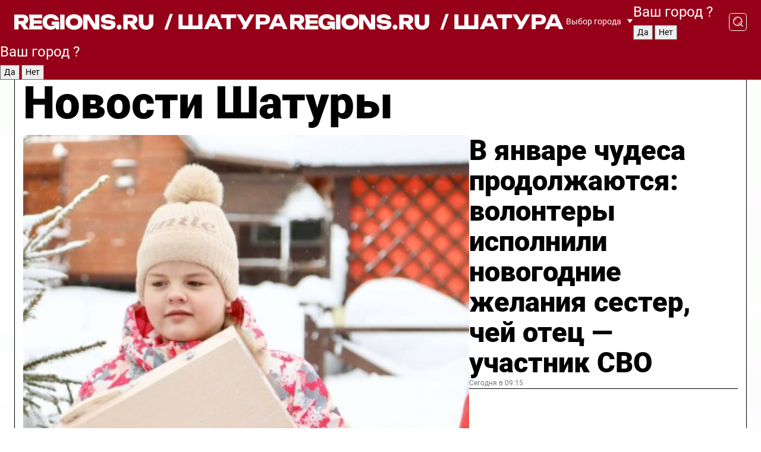

--- FILE ---
content_type: text/html; charset=UTF-8
request_url: https://regions.ru/shatura
body_size: 19804
content:
<!DOCTYPE html>
<html lang="ru">
<head>

    <meta charset="utf-8">
    <!-- <base href="/"> -->

    <title>Новости Шатуры сегодня последние: самые главные и свежие происшествия и события дня</title>
    <meta name="keywords" content="">
    <meta name="description" content="Главные последние новости Шатуры сегодня онлайн: самая оперативная информация круглосуточно">

    <meta name="csrf-token" content="jGPJ2dCk49IIJg8fWBsa6BTBpkFkiXyBjhlwHZmg" />

    
    
    
    
    
    
    
    
    
    
    
    <meta http-equiv="X-UA-Compatible" content="IE=edge">
    <meta name="viewport" content="width=device-width, initial-scale=1, maximum-scale=1">

    <!-- Template Basic Images Start -->
    <link rel="icon" href="/img/favicon/favicon.ico">
    <link rel="apple-touch-icon" sizes="180x180" href="/img/favicon/apple-touch-icon.png">
    <!-- Template Basic Images End -->

    <!-- Custom Browsers Color Start -->
    <meta name="theme-color" content="#000">
    <!-- Custom Browsers Color End -->

    <link rel="stylesheet" href="https://regions.ru/css/main.min.css">
    <link rel="stylesheet" href="https://regions.ru/js/owl-carousel/assets/owl.carousel.min.css">
    <link rel="stylesheet" href="https://regions.ru/js/owl-carousel/assets/owl.theme.default.min.css">
    <link rel="stylesheet" href="https://regions.ru/css/custom.css?v=1768465379">

            <meta name="yandex-verification" content="1c939766cd81bf26" />
<meta name="google-site-verification" content="0vnG0Wlft2veIlSU714wTZ0kjs1vcRkXrIPCugsS9kc" />
<meta name="zen-verification" content="vlOnBo0GD4vjQazFqMHcmGcgw5TdyGjtDXLZWMcmdOiwd3HtGi66Kn5YsHnnbas9" />
<meta name="zen-verification" content="TbLqR35eMeggrFrleQbCgkqfhk5vr0ZqxHRlFZy4osbTCq7B4WQ27RqCCA3s2chu" />

<script type="text/javascript">
    (function(c,l,a,r,i,t,y){
        c[a]=c[a]||function(){(c[a].q=c[a].q||[]).push(arguments)};
        t=l.createElement(r);t.async=1;t.src="https://www.clarity.ms/tag/"+i;
        y=l.getElementsByTagName(r)[0];y.parentNode.insertBefore(t,y);
    })(window, document, "clarity", "script", "km2s2rvk59");
</script>

<!-- Yandex.Metrika counter -->
<script type="text/javascript" >
    (function(m,e,t,r,i,k,a){m[i]=m[i]||function(){(m[i].a=m[i].a||[]).push(arguments)};
        m[i].l=1*new Date();
        for (var j = 0; j < document.scripts.length; j++) {if (document.scripts[j].src === r) { return; }}
        k=e.createElement(t),a=e.getElementsByTagName(t)[0],k.async=1,k.src=r,a.parentNode.insertBefore(k,a)})
    (window, document, "script", "https://mc.yandex.ru/metrika/tag.js", "ym");

    ym(96085658, "init", {
        clickmap:true,
        trackLinks:true,
        accurateTrackBounce:true,
        webvisor:true
    });

            ym(23181049, "init", {
            clickmap: true,
            trackLinks: true,
            accurateTrackBounce: true
        });
    </script>
<noscript>
    <div>
        <img src="https://mc.yandex.ru/watch/96085658" style="position:absolute; left:-9999px;" alt="" />

                    <img src="https://mc.yandex.ru/watch/23181049" style="position:absolute; left:-9999px;" alt="" />
            </div>
</noscript>
<!-- /Yandex.Metrika counter -->

<!-- Top.Mail.Ru counter -->
<script type="text/javascript">
    var _tmr = window._tmr || (window._tmr = []);
    _tmr.push({id: "3513779", type: "pageView", start: (new Date()).getTime()});
    (function (d, w, id) {
        if (d.getElementById(id)) return;
        var ts = d.createElement("script"); ts.type = "text/javascript"; ts.async = true; ts.id = id;
        ts.src = "https://top-fwz1.mail.ru/js/code.js";
        var f = function () {var s = d.getElementsByTagName("script")[0]; s.parentNode.insertBefore(ts, s);};
        if (w.opera == "[object Opera]") { d.addEventListener("DOMContentLoaded", f, false); } else { f(); }
    })(document, window, "tmr-code");
</script>
<noscript><div><img src="https://top-fwz1.mail.ru/counter?id=3513779;js=na" style="position:absolute;left:-9999px;" alt="Top.Mail.Ru" /></div></noscript>
<!-- /Top.Mail.Ru counter -->

<script defer src="https://setka.news/scr/versioned/bundle.0.0.3.js"></script>
<link href="https://setka.news/scr/versioned/bundle.0.0.3.css" rel="stylesheet" />

<script>window.yaContextCb=window.yaContextCb||[]</script>
<script src="https://yandex.ru/ads/system/context.js" async></script>

    
    
    <script>
        if( window.location.href.includes('smi2')
            || window.location.href.includes('setka')
            || window.location.href.includes('adwile')
            || window.location.href.includes('24smi') ){

            window.yaContextCb.push(() => {
                Ya.Context.AdvManager.render({
                    "blockId": "R-A-16547837-5",
                    "renderTo": "yandex_rtb_R-A-16547837-5"
                })
            })

        }
    </script>
</head>


<body data-city-id="43" class="region silver_ponds" style="">



<!-- Custom HTML -->
<header class="fixed winter-2025">
    <div class="container">
        <div class="outer region">
                            <a href="/shatura/" class="logo desktop">
                    <img src="/img/logo.svg" alt="" class="logo-short" />
                    
                    <span class="logo-region">
                        / Шатура
                    </span>
                </a>

                <a href="/shatura/" class="logo mobile">
                    <img src="/img/logo.svg" alt="" class="logo-short" />
                        
                    <span class="logo-region">
                        / Шатура
                    </span>
                </a>
            

            <a href="#" class="mmenu-opener d-block d-lg-none" id="mmenu-opener">
                <!--<img src="/img/bars.svg" alt="">-->
            </a>

            <div class="mmenu" id="mmenu">
                <form action="/shatura/search" class="mmenu-search">
                    <input type="text" name="query" class="search" placeholder="Поиск" />
                </form>
                <nav class="mobile-nav">
                    <ul>
                        <li><a href="/shatura/news">Новости</a></li>
                        <li><a href="/shatura/articles">Статьи</a></li>
                                                <li><a href="/shatura/video">Видео</a></li>
                        <li><a href="/cities">Выбрать город</a></li>
                        <li><a href="/about">О редакции</a></li>
                        <li><a href="/vacancies">Вакансии</a></li>
                        <li><a href="/contacts">Контакты</a></li>
                    </ul>
                </nav>
                <div class="subscribe">
                    <div class="text">Подписывайтесь</div>
                    <div class="soc">
                        <!--a href="#" class="soc-item" target="_blank"><img src="/img/top-yt.svg" alt=""></a-->
                        <a href="https://vk.com/regionsru" class="soc-item" target="_blank"><img src="/img/top-vk.svg" alt=""></a>
                        <a href="https://ok.ru/regionsru" target="_blank" class="soc-item"><img src="/img/top-ok.svg" alt=""></a>
                        
                        <a href="https://dzen.ru/regions" class="soc-item" target="_blank"><img src="/img/top-dzen.svg" alt=""></a>
                        <a href="https://rutube.ru/channel/47098509/" class="soc-item" target="_blank"><img src="/img/top-rutube.svg" alt=""></a>
                    </div>
                </div>
            </div><!--mmenu-->

            <div class="right d-none d-lg-flex">
                <div>
    <a class="choose-city" href="#" id="choose-city">
        Выбор города
    </a>

    <form class="city-popup" id="city-popup" action="#">
        <div class="title">
            Введите название вашего города или выберите из списка:
        </div>
        <input id="searchCity" class="search-input" onkeyup="search_city()" type="text" name="city" placeholder="Введите название города..." />

        <ul id='list' class="list">
            <li class="cities" data-city="/">Главная страница</li>

                            <li class="cities" data-city="balashikha">Балашиха</li>
                            <li class="cities" data-city="bronnitsy">Бронницы</li>
                            <li class="cities" data-city="vidnoe">Видное</li>
                            <li class="cities" data-city="volokolamsk">Волоколамск</li>
                            <li class="cities" data-city="voskresensk">Воскресенск</li>
                            <li class="cities" data-city="dmitrov">Дмитров</li>
                            <li class="cities" data-city="dolgoprudny">Долгопрудный</li>
                            <li class="cities" data-city="domodedovo">Домодедово</li>
                            <li class="cities" data-city="dubna">Дубна</li>
                            <li class="cities" data-city="egorievsk">Егорьевск</li>
                            <li class="cities" data-city="zhukovsky">Жуковский</li>
                            <li class="cities" data-city="zaraisk">Зарайск</li>
                            <li class="cities" data-city="istra">Истра</li>
                            <li class="cities" data-city="kashira">Кашира</li>
                            <li class="cities" data-city="klin">Клин</li>
                            <li class="cities" data-city="kolomna">Коломна</li>
                            <li class="cities" data-city="korolev">Королев</li>
                            <li class="cities" data-city="kotelniki">Котельники</li>
                            <li class="cities" data-city="krasnogorsk">Красногорск</li>
                            <li class="cities" data-city="lobnya">Лобня</li>
                            <li class="cities" data-city="lospetrovsky">Лосино-Петровский</li>
                            <li class="cities" data-city="lotoshino">Лотошино</li>
                            <li class="cities" data-city="lukhovitsy">Луховицы</li>
                            <li class="cities" data-city="lytkarino">Лыткарино</li>
                            <li class="cities" data-city="lyubertsy">Люберцы</li>
                            <li class="cities" data-city="mozhaisk">Можайск</li>
                            <li class="cities" data-city="mytischi">Мытищи</li>
                            <li class="cities" data-city="naro-fominsk">Наро-Фоминск</li>
                            <li class="cities" data-city="noginsk">Ногинск</li>
                            <li class="cities" data-city="odintsovo">Одинцово</li>
                            <li class="cities" data-city="orekhovo-zuevo">Орехово-Зуево</li>
                            <li class="cities" data-city="pavlposad">Павловский Посад</li>
                            <li class="cities" data-city="podolsk">Подольск</li>
                            <li class="cities" data-city="pushkino">Пушкино</li>
                            <li class="cities" data-city="ramenskoe">Раменское</li>
                            <li class="cities" data-city="reutov">Реутов</li>
                            <li class="cities" data-city="ruza">Руза</li>
                            <li class="cities" data-city="sergposad">Сергиев Посад</li>
                            <li class="cities" data-city="serprudy">Серебряные Пруды</li>
                            <li class="cities" data-city="serpuhov">Серпухов</li>
                            <li class="cities" data-city="solnechnogorsk">Солнечногорск</li>
                            <li class="cities" data-city="stupino">Ступино</li>
                            <li class="cities" data-city="taldom">Талдом</li>
                            <li class="cities" data-city="fryazino">Фрязино</li>
                            <li class="cities" data-city="khimki">Химки</li>
                            <li class="cities" data-city="chernogolovka">Черноголовка</li>
                            <li class="cities" data-city="chekhov">Чехов</li>
                            <li class="cities" data-city="shatura">Шатура</li>
                            <li class="cities" data-city="shakhovskaya">Шаховская</li>
                            <li class="cities" data-city="schelkovo">Щелково</li>
                            <li class="cities" data-city="elektrostal">Электросталь</li>
                    </ul>
        <div class="show-all" id="show-all">
            <img src="/img/show-all.svg" alt="">
        </div>
    </form>
</div>

                <div class="city-confirm js-city-confirm">
                    <h4>Ваш город <span></span>?</h4>
                    <div class="buttons-row">
                        <input type="button" value="Да" class="js-city-yes" />
                        <input type="button" value="Нет" class="js-city-no" />
                    </div>

                                    </div>

                <a class="search" href="#" id="search-opener">
						<span class="search-icon">
							<img src="/img/magnifier.svg" alt="" />
							<img src="/img/magnifier.svg" alt="" />
						</span>
                </a>
                <form action="/shatura/search" id="search-form" class="search-form">
                    <input id="search" class="search-input" type="text" name="query" placeholder="Что ищете?" />
                </form>
            </div>


        </div>
    </div>

    <div class="mobile-popup">
        <div class="city-confirm js-city-confirm">
            <h4>Ваш город <span></span>?</h4>
            <div class="buttons-row">
                <input type="button" value="Да" class="js-city-yes" />
                <input type="button" value="Нет" class="js-city-mobile-no" />
            </div>
        </div>
    </div>
</header>


<div class="container">
    <div id="yandex_rtb_R-A-16547837-5"></div>

            <nav class="nav-bar border-left border-right border-bottom" role="navigation" id="nav-bar">
    <ul class="nav-menu ul-style">
        <!--li class="item online">
            <a href="#" class="nav-link">Срочно</a>
        </li-->

                    <!--li class="item header">
                <h1>Новости Шатуры сегодня последние: самые главные и свежие происшествия и события дня</h1>
            </li-->
                <li class="item nav-wrapper">
            <ul class="nav-sections ul-style">
                <li class="item sections-item">
                    <a href="/shatura/news" class="nav-link ttu">Новости</a>
                </li>

                <li class="item sections-item">
                    <a href="/shatura/articles" class="nav-link ttu">Статьи</a>
                </li>
                                <li class="item sections-item">
                    <a href="/shatura/video" class="nav-link ttu">Видео</a>
                </li>

                
                                                                                        <li class="item sections-item">
                                <a href="/shatura/sad-i-ogorod" class="nav-link">Сад и огород</a>
                            </li>
                                                                                                <li class="item sections-item">
                                <a href="/shatura/blog" class="nav-link">Блог</a>
                            </li>
                                                                                                <li class="item sections-item">
                                <a href="/shatura/oleg-shilov" class="nav-link">Герои СВО</a>
                            </li>
                                                                                                <li class="item sections-item">
                                <a href="/shatura/ofitsialno" class="nav-link">Официально</a>
                            </li>
                                                                                                                                                                                                                                                                                                                                                                                                                                                                                                                                                                                                                                                                                                                                                                                                                                                                                                                                                                                        </ul>
        </li><!--li-->
        <li class="item more" id="more-opener">
            <a href="#" class="nav-link">Еще</a>
        </li>
    </ul>

    <div class="more-popup" id="more-popup">
                    <nav class="categories">
                <ul>
                                            <li>
                            <a href="/shatura/sad-i-ogorod">Сад и огород</a>
                        </li>
                                            <li>
                            <a href="/shatura/blog">Блог</a>
                        </li>
                                            <li>
                            <a href="/shatura/oleg-shilov">Герои СВО</a>
                        </li>
                                            <li>
                            <a href="/shatura/ofitsialno">Официально</a>
                        </li>
                                            <li>
                            <a href="/shatura/obrazovanie">Образование</a>
                        </li>
                                            <li>
                            <a href="/shatura/zdravoohranenie">Здравоохранение</a>
                        </li>
                                            <li>
                            <a href="/shatura/obshchestvo">Общество</a>
                        </li>
                                            <li>
                            <a href="/shatura/kultura">Культура</a>
                        </li>
                                            <li>
                            <a href="/shatura/ekonomika-i-biznes">Экономика и бизнес</a>
                        </li>
                                            <li>
                            <a href="/shatura/novosti_podmoskovya">Новости Подмосковья</a>
                        </li>
                                            <li>
                            <a href="/shatura/blagoustroystvo">Благоустройство</a>
                        </li>
                                            <li>
                            <a href="/shatura/turizm">Туризм</a>
                        </li>
                                            <li>
                            <a href="/shatura/novosti">Новости</a>
                        </li>
                                            <li>
                            <a href="/shatura/selskoe-hozyaystvo">Сельское хозяйство</a>
                        </li>
                                            <li>
                            <a href="/shatura/transport">Транспорт и дороги</a>
                        </li>
                                            <li>
                            <a href="/shatura/zdorove">Здоровье</a>
                        </li>
                                            <li>
                            <a href="/shatura/territoriya_bezopasnosti">Территория безопасности</a>
                        </li>
                                            <li>
                            <a href="/shatura/socialnaya_zaschita">Социальная защита</a>
                        </li>
                                            <li>
                            <a href="/shatura/pravoporyadok">Правопорядок</a>
                        </li>
                                            <li>
                            <a href="/shatura/proisshestviya">Происшествия</a>
                        </li>
                                            <li>
                            <a href="/shatura/sport-2">Спорт</a>
                        </li>
                                            <li>
                            <a href="/shatura/priroda_i_my">Природа и мы</a>
                        </li>
                                            <li>
                            <a href="/shatura/zhkh-2">ЖКХ</a>
                        </li>
                                            <li>
                            <a href="/shatura/pereselenie">Строительство и переселение</a>
                        </li>
                                    </ul>
            </nav>
        
        <nav class="bottom-nav">
            <ul>
                <li><a href="/about">О редакции</a></li>
                <li><a href="/shatura/authors">Авторы</a></li>
                <li><a href="/media-kit">Рекламодателям</a></li>
                <li><a href="/contacts">Контактная информация</a></li>
                <li><a href="/privacy-policy">Политика конфиденциальности</a></li>
            </ul>
        </nav>

        <div class="subscribe">
            <div class="text">Подписывайтесь</div>
            <div class="soc">
                <!--a href="#" class="soc-item" target="_blank"><img src="/img/top-yt.svg" alt=""></a-->
                <a href="https://vk.com/regionsru" class="soc-item" target="_blank"><img src="/img/top-vk.svg" alt=""></a>
                <a href="https://ok.ru/regionsru" target="_blank" class="soc-item"><img src="/img/top-ok.svg" alt=""></a>
                                <a href="https://dzen.ru/regions" class="soc-item" target="_blank"><img src="/img/top-dzen.svg" alt=""></a>
                <a href="https://rutube.ru/channel/47098509/" class="soc-item" target="_blank"><img src="/img/top-rutube.svg" alt=""></a>
                <a href="https://max.ru/regions" class="soc-item" target="_blank">
                    <img src="/img/top-max.svg" alt="">
                </a>
            </div>
        </div>
    </div>
</nav>
    
    
    <div class="zones border-left border-right">
        <div class="site-header">
            <h1>Новости Шатуры</h1>
        </div>

        <div class="region-page">
                            <div class="article big-story">
                    <a class="image" href="/shatura/obshchestvo/v-yanvare-chudesa-prodolzhayutsya-volontery-ispolnili-novogodnie-zhelaniya-sester-chey-otets-uchastnik-svo">
                        <img src="https://storage.yandexcloud.net/regions/posts/media/thumbnails/2026/01/medium/GC6Mx6LCAfTLflteXvqXcnbpgUS97iTG3dBUxmdY.jpg" class="article-image" alt="В январе чудеса продолжаются: волонтеры исполнили новогодние желания сестер, чей отец — участник СВО" />
                    </a>
                    <div class="right border-bottom">
                        <a href="/shatura/obshchestvo/v-yanvare-chudesa-prodolzhayutsya-volontery-ispolnili-novogodnie-zhelaniya-sester-chey-otets-uchastnik-svo" class="headline">В январе чудеса продолжаются: волонтеры исполнили новогодние желания сестер, чей отец — участник СВО</a>
                        <div class="update">
                            Сегодня в 09:15
                        </div>
                        <div class="related-items">
                            <div class="feedback-mobile-banner-wrapper">
    <div class="feedback-mobile-banner-btn js-show-feedback-form-btn">

        <div class="feedback-mobile-banner-btn__ico">
            <svg width="72" height="72" viewBox="0 0 72 72" fill="none" xmlns="http://www.w3.org/2000/svg">
                <path d="M7.01577 71.5L13.8486 51.8407C13.8734 51.6964 13.8635 51.4575 13.695 51.3082C5.30631 45.8384 0.5 37.6811 0.5 28.9116C0.5 12.9701 16.5739 0 36.3293 0C56.0847 0 72 12.9701 72 28.9116C72 44.853 55.9261 57.8231 36.1707 57.8231C34.9122 57.8231 33.495 57.8231 32.1869 57.6639C32.1275 57.6639 32.0631 57.6688 32.0284 57.6887L7.01577 71.49V71.5ZM36.3293 2.48851C17.9414 2.48851 2.97748 14.3438 2.97748 28.9116C2.97748 36.835 7.39234 44.2458 15.0923 49.2477L15.1617 49.2975C16.123 50.0241 16.5491 51.2733 16.2468 52.4828L16.2171 52.5923L11.4901 66.1945L30.8838 55.4939C31.4982 55.1853 32.0532 55.1853 32.2613 55.1853L32.4149 55.1953C33.5892 55.3446 34.9617 55.3446 36.1757 55.3446C54.5635 55.3446 69.5275 43.4893 69.5275 28.9215C69.5275 14.3538 54.6329 2.48851 36.3293 2.48851Z" fill="white"/>
                <path d="M21.306 35.6598C18.12 35.6598 15.5285 33.0569 15.5285 29.8566C15.5285 26.6564 18.12 24.0534 21.306 24.0534C24.492 24.0534 27.0835 26.6564 27.0835 29.8566C27.0835 33.0569 24.492 35.6598 21.306 35.6598ZM21.306 26.5419C19.4875 26.5419 18.006 28.0301 18.006 29.8566C18.006 31.6832 19.4875 33.1713 21.306 33.1713C23.1245 33.1713 24.606 31.6832 24.606 29.8566C24.606 28.0301 23.1245 26.5419 21.306 26.5419Z" fill="white"/>
                <path d="M36.3293 35.6598C33.1432 35.6598 30.5518 33.0569 30.5518 29.8566C30.5518 26.6564 33.1432 24.0534 36.3293 24.0534C39.5153 24.0534 42.1067 26.6564 42.1067 29.8566C42.1067 33.0569 39.5153 35.6598 36.3293 35.6598ZM36.3293 26.5419C34.5108 26.5419 33.0293 28.0301 33.0293 29.8566C33.0293 31.6832 34.5108 33.1713 36.3293 33.1713C38.1477 33.1713 39.6293 31.6832 39.6293 29.8566C39.6293 28.0301 38.1477 26.5419 36.3293 26.5419Z" fill="white"/>
                <path d="M51.1991 35.6598C48.0131 35.6598 45.4217 33.0569 45.4217 29.8566C45.4217 26.6564 48.0131 24.0534 51.1991 24.0534C54.3852 24.0534 56.9766 26.6564 56.9766 29.8566C56.9766 33.0569 54.3852 35.6598 51.1991 35.6598ZM51.1991 26.5419C49.3807 26.5419 47.8991 28.0301 47.8991 29.8566C47.8991 31.6832 49.3807 33.1713 51.1991 33.1713C53.0176 33.1713 54.4991 31.6832 54.4991 29.8566C54.4991 28.0301 53.0176 26.5419 51.1991 26.5419Z" fill="white"/>
            </svg>

        </div>

        <div class="feedback-mobile-banner-btn__text">
            У меня есть новость!
        </div>

        <div class="feedback-mobile-banner-btn__btn">Сообщить</div>
    </div>
</div>

                            

                                                                                                                                                            <div class="item">
                                        <a href="/shatura/zdorove/v-poliklinike-shatury-poyavilos-neobychnoe-kreslo-kotoroe-za-minutu-proverit-vashe-serdtse" class="name">В поликлинике Шатуры появилось необычное кресло, которое за минуту проверит ваше сердце</a>
                                        <span class="update">Сегодня в 10:18</span>
                                    </div>
                                                                                                                                <div class="item">
                                        <a href="/shatura/priroda_i_my/do-26-nochyu-sinoptik-tsygankov-dal-tochnyy-prognoz-na-kreschenie-v-podmoskove" class="name">До −26° ночью: синоптик Цыганков дал точный прогноз на Крещение в Подмосковье</a>
                                        <span class="update">Сегодня в 01:28</span>
                                    </div>
                                                                                    </div>
                    </div>
                </div><!--big-story-->
            
            <div class="feedback-modal-success-wrapper js-feedback-success">
    <div class="feedback-modal-success-wrapper__result">
        <div class="feedback-modal-success-wrapper__result-text">
            Ваше обращение принято. <br /> Мы рассмотрим его в ближайшее время.
        </div>
        <div class="feedback-modal-success-wrapper__result-btn js-hide-feedback-success-btn">
            Закрыть
        </div>
    </div>
</div>


<div class="feedback-modal-form-wrapper js-feedback-form">
    <h3>Опишите проблему</h3>

    <form
        id="feedback-form"
        method="post"
        action="https://regions.ru/feedback"
    >
        <input type="hidden" name="site_id" value="43" />

        <textarea name="comment" id="comment" placeholder=""></textarea>

        <div class="js-upload-wrap">
            <div id="files">

            </div>

            <div class="feedback-modal-form-wrapper__row feedback-modal-form-wrapper__add-file">
                <svg width="23" height="24" viewBox="0 0 23 24" fill="none" xmlns="http://www.w3.org/2000/svg">
                    <path d="M10.7802 6.91469C10.4604 7.25035 9.88456 7.25035 9.56467 6.91469C9.24478 6.57902 9.24478 5.97483 9.56467 5.63916L13.2754 1.74545C14.363 0.604196 15.8345 0 17.306 0C20.4409 0 23 2.68531 23 5.97483C23 7.51888 22.4242 9.06294 21.3366 10.2042L17.306 14.4336C16.2184 15.5748 14.8108 16.179 13.3394 16.179C11.2921 16.179 9.5007 15.0378 8.47705 13.2923C8.22114 12.8895 8.02921 12.4196 7.90125 11.9497C7.7733 11.4797 8.02921 10.9427 8.47705 10.8084C8.9249 10.6741 9.43672 10.9427 9.56467 11.4126C9.62865 11.7483 9.75661 12.0168 9.94854 12.3524C10.6523 13.5608 11.9319 14.3664 13.2754 14.3664C14.299 14.3664 15.2587 13.9636 16.0264 13.2252L20.057 8.9958C20.8248 8.19021 21.2086 7.11608 21.2086 6.10909C21.2086 3.82657 19.4812 2.01399 17.306 2.01399C16.2823 2.01399 15.3227 2.41678 14.5549 3.22238L10.8442 7.11608L10.7802 6.91469ZM12.2517 17.0517L8.54103 20.9455C7.00556 22.5566 4.51043 22.5566 2.97497 20.9455C1.4395 19.3343 1.4395 16.7161 2.97497 15.1049L7.00556 10.8755C7.7733 10.0699 8.79694 9.66713 9.75661 9.66713C10.7163 9.66713 11.7399 10.0699 12.5076 10.8755C12.7636 11.1441 12.9555 11.4126 13.0834 11.6811C13.2754 11.9497 13.4033 12.2853 13.4673 12.621C13.5953 13.0909 14.1071 13.4266 14.5549 13.2252C15.0028 13.0909 15.2587 12.5538 15.1307 12.0839C15.0028 11.614 14.8108 11.1441 14.5549 10.7413C14.299 10.3385 14.0431 9.93567 13.7232 9.6C12.6356 8.45874 11.1641 7.85455 9.69263 7.85455C8.22114 7.85455 6.74965 8.45874 5.66203 9.6L1.63143 13.8294C-0.543811 16.1119 -0.543811 19.9385 1.63143 22.2881C3.80668 24.5706 7.38943 24.5706 9.56467 22.2881L13.2754 18.3944C13.5953 18.0587 13.5953 17.4545 13.2754 17.1189C12.8915 16.7832 12.3797 16.7832 11.9958 17.1189L12.2517 17.0517Z" fill="#960018"/>
                </svg>

                <div class="file-load-area">
                    <label>
                        <input id="fileupload" data-url="https://regions.ru/feedback/upload" data-target="files" name="file" type="file" style="display: none">
                        Добавить фото или видео
                    </label>
                </div>
                <div class="file-loader">
                    <div class="lds-ring"><div></div><div></div><div></div><div></div></div>
                </div>
            </div>
        </div>

        <div class="feedback-modal-form-wrapper__row">
            <label for="category_id">Тема:</label>
            <select name="category_id" id="category_id">
                <option value="">Выберите тему</option>
                                    <option value="1">Дороги</option>
                                    <option value="15">Блог</option>
                                    <option value="2">ЖКХ</option>
                                    <option value="3">Благоустройство</option>
                                    <option value="4">Здравоохранение</option>
                                    <option value="5">Социальная сфера</option>
                                    <option value="6">Общественный транспорт</option>
                                    <option value="7">Строительство</option>
                                    <option value="8">Торговля</option>
                                    <option value="9">Мусор</option>
                                    <option value="10">Образование</option>
                                    <option value="11">Бизнес</option>
                                    <option value="12">Другое</option>
                            </select>
        </div>

        <div class="feedback-modal-form-wrapper__row">
            <label>Ваши данные:</label>

            <div class="feedback-modal-form-wrapper__incognito">
                <input type="checkbox" name="incognito" id="incognito" />
                <label for="incognito">Остаться инкогнито</label>
            </div>
        </div>

        <div class="js-feedback-from-personal-wrapper">
            <div class="feedback-modal-form-wrapper__row">
                <input type="text" name="name" id="name" placeholder="ФИО" />
            </div>

            <div class="feedback-modal-form-wrapper__row">
                <input type="text" name="phone" id="phone" placeholder="Телефон" />
            </div>

            <div class="feedback-modal-form-wrapper__row">
                <input type="email" name="email" id="email" placeholder="E-mail" />
            </div>
        </div>

        <div class="feedback-modal-form-wrapper__row">
            <input type="submit" value="Отправить" />
            <input type="reset" class="js-hide-feedback-form-btn" value="Отменить" />
        </div>
    </form>
</div>

<script id="template-upload-file" type="text/html">
    <div class="feedback-modal-form-wrapper__file">
        <input type="hidden" name="files[]" value="${_id}" />

        <div class="feedback-modal-form-wrapper__file-ico">
            <svg id="Layer_1" style="enable-background:new 0 0 512 512;" version="1.1" viewBox="0 0 512 512" xml:space="preserve" xmlns="http://www.w3.org/2000/svg" xmlns:xlink="http://www.w3.org/1999/xlink"><path d="M399.3,168.9c-0.7-2.9-2-5-3.5-6.8l-83.7-91.7c-1.9-2.1-4.1-3.1-6.6-4.4c-2.9-1.5-6.1-1.6-9.4-1.6H136.2  c-12.4,0-23.7,9.6-23.7,22.9v335.2c0,13.4,11.3,25.9,23.7,25.9h243.1c12.4,0,21.2-12.5,21.2-25.9V178.4  C400.5,174.8,400.1,172.2,399.3,168.9z M305.5,111l58,63.5h-58V111z M144.5,416.5v-320h129v81.7c0,14.8,13.4,28.3,28.1,28.3h66.9  v210H144.5z"/></svg>
        </div>
        <div class="feedback-modal-form-wrapper__file-text">
            ${name}
        </div>
        <div class="feedback-modal-form-wrapper__file-del js-feedback-delete-file">
            <svg style="enable-background:new 0 0 36 36;" version="1.1" viewBox="0 0 36 36" xml:space="preserve" xmlns="http://www.w3.org/2000/svg" xmlns:xlink="http://www.w3.org/1999/xlink"><style type="text/css">
                    .st0{fill:#960018;}
                    .st1{fill:none;stroke:#960018;stroke-width:2.0101;stroke-linejoin:round;stroke-miterlimit:10;}
                    .st2{fill:#960018;}
                    .st3{fill-rule:evenodd;clip-rule:evenodd;fill:#960018;}
                </style><g id="Layer_1"/><g id="icons"><path class="st0" d="M6.2,3.5L3.5,6.2c-0.7,0.7-0.7,1.9,0,2.7l9.2,9.2l-9.2,9.2c-0.7,0.7-0.7,1.9,0,2.7l2.6,2.6   c0.7,0.7,1.9,0.7,2.7,0l9.2-9.2l9.2,9.2c0.7,0.7,1.9,0.7,2.7,0l2.6-2.6c0.7-0.7,0.7-1.9,0-2.7L23.3,18l9.2-9.2   c0.7-0.7,0.7-1.9,0-2.7l-2.6-2.6c-0.7-0.7-1.9-0.7-2.7,0L18,12.7L8.8,3.5C8.1,2.8,6.9,2.8,6.2,3.5z" id="close_1_"/></g></svg>
        </div>
    </div>
</script>

            <div class="zone zone-region">
                <div class="zone-left">
                    <div class="zone-cites">

                        <div class="feedback-banner-wrapper">
    <div class="feedback-banner-btn js-show-feedback-form-btn">
        <div class="feedback-banner-btn__ico">
            <svg width="72" height="72" viewBox="0 0 72 72" fill="none" xmlns="http://www.w3.org/2000/svg">
                <path d="M7.01577 71.5L13.8486 51.8407C13.8734 51.6964 13.8635 51.4575 13.695 51.3082C5.30631 45.8384 0.5 37.6811 0.5 28.9116C0.5 12.9701 16.5739 0 36.3293 0C56.0847 0 72 12.9701 72 28.9116C72 44.853 55.9261 57.8231 36.1707 57.8231C34.9122 57.8231 33.495 57.8231 32.1869 57.6639C32.1275 57.6639 32.0631 57.6688 32.0284 57.6887L7.01577 71.49V71.5ZM36.3293 2.48851C17.9414 2.48851 2.97748 14.3438 2.97748 28.9116C2.97748 36.835 7.39234 44.2458 15.0923 49.2477L15.1617 49.2975C16.123 50.0241 16.5491 51.2733 16.2468 52.4828L16.2171 52.5923L11.4901 66.1945L30.8838 55.4939C31.4982 55.1853 32.0532 55.1853 32.2613 55.1853L32.4149 55.1953C33.5892 55.3446 34.9617 55.3446 36.1757 55.3446C54.5635 55.3446 69.5275 43.4893 69.5275 28.9215C69.5275 14.3538 54.6329 2.48851 36.3293 2.48851Z" fill="white"/>
                <path d="M21.306 35.6598C18.12 35.6598 15.5285 33.0569 15.5285 29.8566C15.5285 26.6564 18.12 24.0534 21.306 24.0534C24.492 24.0534 27.0835 26.6564 27.0835 29.8566C27.0835 33.0569 24.492 35.6598 21.306 35.6598ZM21.306 26.5419C19.4875 26.5419 18.006 28.0301 18.006 29.8566C18.006 31.6832 19.4875 33.1713 21.306 33.1713C23.1245 33.1713 24.606 31.6832 24.606 29.8566C24.606 28.0301 23.1245 26.5419 21.306 26.5419Z" fill="white"/>
                <path d="M36.3293 35.6598C33.1432 35.6598 30.5518 33.0569 30.5518 29.8566C30.5518 26.6564 33.1432 24.0534 36.3293 24.0534C39.5153 24.0534 42.1067 26.6564 42.1067 29.8566C42.1067 33.0569 39.5153 35.6598 36.3293 35.6598ZM36.3293 26.5419C34.5108 26.5419 33.0293 28.0301 33.0293 29.8566C33.0293 31.6832 34.5108 33.1713 36.3293 33.1713C38.1477 33.1713 39.6293 31.6832 39.6293 29.8566C39.6293 28.0301 38.1477 26.5419 36.3293 26.5419Z" fill="white"/>
                <path d="M51.1991 35.6598C48.0131 35.6598 45.4217 33.0569 45.4217 29.8566C45.4217 26.6564 48.0131 24.0534 51.1991 24.0534C54.3852 24.0534 56.9766 26.6564 56.9766 29.8566C56.9766 33.0569 54.3852 35.6598 51.1991 35.6598ZM51.1991 26.5419C49.3807 26.5419 47.8991 28.0301 47.8991 29.8566C47.8991 31.6832 49.3807 33.1713 51.1991 33.1713C53.0176 33.1713 54.4991 31.6832 54.4991 29.8566C54.4991 28.0301 53.0176 26.5419 51.1991 26.5419Z" fill="white"/>
            </svg>

        </div>

        <div class="feedback-banner-btn__text">
            У меня есть новость!
        </div>

        <div class="feedback-banner-btn__content">
            <div class="feedback-banner-btn__btn">Сообщить</div>
        </div>
    </div>
</div>

                        
                                                    <h2 class="section-heading">
                                Цитаты <span>дня</span>
                            </h2>
                            <div class="quotes">
                                                                    <div class="item">
                                        <div class="top">
                                            <a href="https://regions.ru/shatura/kultura/pogretsya-u-nastoyaschey-russkoy-pechi-i-potrogat-istoriyu-rukami-v-shature-otkrylas-izba-dlya-vseh-zhelayuschih" class="author-name">Александр Меус</a>
                                            <div class="regalia">Краевед, основатель музея</div>
                                        </div>
                                        <a class="name" href="https://regions.ru/shatura/kultura/pogretsya-u-nastoyaschey-russkoy-pechi-i-potrogat-istoriyu-rukami-v-shature-otkrylas-izba-dlya-vseh-zhelayuschih">
                                            «Мы создаем не просто выставку, а пространство, в которое можно войти. Мы хотим, чтобы взрослые могли окунуться в теплые воспоминания о прошлом»
                                        </a>
                                    </div><!--item-->
                                                                    <div class="item">
                                        <div class="top">
                                            <a href="https://regions.ru/shatura/obshchestvo/volontery-pomogli-raschistit-sneg-v-konnom-klube-v-aleksinotugolese" class="author-name">Алена Селиверстова</a>
                                            <div class="regalia">Владелица конюшни</div>
                                        </div>
                                        <a class="name" href="https://regions.ru/shatura/obshchestvo/volontery-pomogli-raschistit-sneg-v-konnom-klube-v-aleksinotugolese">
                                            «Нам хотелось волшебства и внезапной помощи откуда-то, и вдруг — волонтерская рота! Сердечно, от всей души благодарим»
                                        </a>
                                    </div><!--item-->
                                                            </div>
                        
                                                </div>


                </div>

                <div class="zone-center">
                    <h2 class="section-heading accent">
                        Статьи
                    </h2>

                    <div class="region-stories">
                                                                                                                        <div class="article">
                                        <a href="/shatura/zdorove/okunatsya-v-prorub-na-kreschenie-vredno-i-opasno" class="image">
                                            <img src="https://storage.yandexcloud.net/regions/posts/media/thumbnails/2026/01/small/Kf4CCMOKfsAzAJBtkHnpfZmwWLlb5hPHQvIEF2Gx.jpg" alt="Окунаться в прорубь на Крещение вредно и опасно">
                                        </a>
                                        <div class="article-right">
                                            <a class="category" href="/shatura/zdorove">Здоровье</a>
                                            <a href="/shatura/zdorove/okunatsya-v-prorub-na-kreschenie-vredno-i-opasno" class="headline">Окунаться в прорубь на Крещение вредно и опасно</a>
                                            <div class="update">13 января в 17:41</div>
                                        </div>
                                    </div>
                                                                                                                                <div class="article">
                                        <a href="/shatura/obshchestvo/prostoy-salat-kotoryy-vernet-organizmu-legkost-posle-izlishestv" class="image">
                                            <img src="https://storage.yandexcloud.net/regions/posts/media/thumbnails/2026/01/small/QJr4CXDXYHhJocF0TPXOWlbaNPfPIPy9IGq0fpsN.jpg" alt="Простой салат, который вернет организму легкость после излишеств">
                                        </a>
                                        <div class="article-right">
                                            <a class="category" href="/shatura/obshchestvo">Общество</a>
                                            <a href="/shatura/obshchestvo/prostoy-salat-kotoryy-vernet-organizmu-legkost-posle-izlishestv" class="headline">Простой салат, который вернет организму легкость после излишеств</a>
                                            <div class="update">11 января в 07:39</div>
                                        </div>
                                    </div>
                                                                                                        </div>
                </div>

                                    <div class="zone-right">
                        <div class="zone-news">
                            <h2 class="section-heading">
                                <span>Новости</span>
                            </h2>
                            <div class="small-stories">
                                                                    <div class="story article">
                                        <a class="category" href="/shatura/priroda_i_my">Природа и мы</a>
                                        <a class="headline" href="/shatura/priroda_i_my/ekstremalnye-magnitnye-buri-pochti-krasnogo-urovnya-15-yanvarya-2026-usilyatsya-pochasovoy-prognoz">Экстремальные магнитные бури почти красного уровня 15 января 2026 усилятся: почасовой прогноз</a>
                                        <div class="update">Сегодня в 08:58</div>
                                    </div>
                                                                    <div class="story article">
                                        <a class="category" href="/shatura/transport">Транспорт и дороги</a>
                                        <a class="headline" href="/shatura/transport/zameten-za-100-metrov-zhitelyam-razdali-svetootrazhayuschie-elementy">«Заметен за 100 метров»: жителям раздали светоотражающие элементы</a>
                                        <div class="update">Вчера в 18:30</div>
                                    </div>
                                                                    <div class="story article">
                                        <a class="category" href="/transport">Транспорт</a>
                                        <a class="headline" href="/transport/zelenyy-svet-bezopasnosti-na-kakih-perekrestkah-podmoskovya-svetofory-vnov-rabotayut-kak-chasy">Зеленый свет безопасности: на каких перекрестках Подмосковья светофоры вновь работают как часы</a>
                                        <div class="update">Вчера в 17:48</div>
                                    </div>
                                                            </div>
                        </div>
                    </div>
                            </div>

                            <div class="horizontal-stories">
                    <h2 class="main-category">
                        Главное за неделю
                    </h2>
                    <div class="small-stories horizontal">
                                                    <div class="story article">
                                <a class="image" href="/shatura/priroda_i_my/ekstremalnye-magnitnye-buri-pochti-krasnogo-urovnya-14-yanvarya-2026-usilyatsya-pochasovoy-prognoz">
                                    <img src="https://storage.yandexcloud.net/regions/posts/media/thumbnails/2026/01/small/Xe7TsR8Hf7TA3f1COMoHrRbYkRbzVw6Gz6IdNTR8.jpg" alt="Экстремальные магнитные бури почти красного уровня 14 января 2026 усилятся: почасовой прогноз">
                                </a>
                                <a class="category" href="/shatura/priroda_i_my">Природа и мы</a>
                                <a class="headline" href="/shatura/priroda_i_my/ekstremalnye-magnitnye-buri-pochti-krasnogo-urovnya-14-yanvarya-2026-usilyatsya-pochasovoy-prognoz">Экстремальные магнитные бури почти красного уровня 14 января 2026 усилятся: почасовой прогноз</a>
                                <div class="update">Вчера в 09:34</div>
                            </div><!--story-->
                                                    <div class="story article">
                                <a class="image" href="/shatura/priroda_i_my/ekstremalnye-magnitnye-buri-pochti-krasnogo-urovnya-13-yanvarya-2026-usilyatsya-pochasovoy-prognoz">
                                    <img src="https://storage.yandexcloud.net/regions/posts/media/thumbnails/2026/01/small/YB2sYsI9LEk2bN3T58PMcyVVULwXwd2vmbgA6lka.jpg" alt="Экстремальные магнитные бури почти красного уровня 13 января 2026 усилятся: почасовой прогноз">
                                </a>
                                <a class="category" href="/shatura/priroda_i_my">Природа и мы</a>
                                <a class="headline" href="/shatura/priroda_i_my/ekstremalnye-magnitnye-buri-pochti-krasnogo-urovnya-13-yanvarya-2026-usilyatsya-pochasovoy-prognoz">Экстремальные магнитные бури почти красного уровня 13 января 2026 усилятся: почасовой прогноз</a>
                                <div class="update">13 января в 08:41</div>
                            </div><!--story-->
                                                    <div class="story article">
                                <a class="image" href="/shatura/obshchestvo/krasnyy-uroven-opasnosti-ekstremalnye-magnitnye-buri-12-yanvarya-2026-usilyatsya-smotrite-pochasovoy-prognoz">
                                    <img src="https://storage.yandexcloud.net/regions/posts/media/thumbnails/2026/01/small/EGSeVHR9HzbpYBdVdKTU3IsLnUMboG5asL0dXZkw.png" alt="«Красный» уровень опасности: экстремальные магнитные бури 12 января 2026 усилятся, смотрите почасовой прогноз">
                                </a>
                                <a class="category" href="/shatura/obshchestvo">Общество</a>
                                <a class="headline" href="/shatura/obshchestvo/krasnyy-uroven-opasnosti-ekstremalnye-magnitnye-buri-12-yanvarya-2026-usilyatsya-smotrite-pochasovoy-prognoz">«Красный» уровень опасности: экстремальные магнитные бури 12 января 2026 усилятся, смотрите почасовой прогноз</a>
                                <div class="update">12 января в 09:01</div>
                            </div><!--story-->
                                                    <div class="story article">
                                <a class="image" href="/shatura/priroda_i_my/ekstremalnye-magnitnye-buri-10-yanvarya-2026-usilyatsya-pochasovoy-prognoz">
                                    <img src="https://storage.yandexcloud.net/regions/posts/media/thumbnails/2026/01/small/TD6Hcf5VLA5HCg6fomuZZcA21k1YNXsEIHUYYfvB.png" alt="Экстремальные магнитные бури 10 января 2026 усилятся: почасовой прогноз">
                                </a>
                                <a class="category" href="/shatura/priroda_i_my">Природа и мы</a>
                                <a class="headline" href="/shatura/priroda_i_my/ekstremalnye-magnitnye-buri-10-yanvarya-2026-usilyatsya-pochasovoy-prognoz">Экстремальные магнитные бури 10 января 2026 усилятся: почасовой прогноз</a>
                                <div class="update">10 января в 09:33</div>
                            </div><!--story-->
                                            </div>
                </div><!--horizontal-->
            
            <div class="big-promo">
        <a class="promo-pic" href="https://контрактмо.рф/" target="_blank">
            <img src="https://storage.yandexcloud.net/regions/posts/media/covers/2025/05/1jTqwuZ6vhhcOVtLL9OyZAWBHQf4YEYMfxKQ66PE.png" alt="Контрактники май 2025">
        </a>
    </div>

            
                            <div class="horizontal-stories">
                    <h2 class="main-category">
                        Все новости
                    </h2>

                    <div class="small-stories horizontal">
                                                    <div class="story article">
                                <a class="image" href="/shatura/sport-2/veterany-svo-v-sostave-shaturskogo-kluba-stimul-pomogli-komande-zavoevat-bronzu-na-stolichnom-turnire">
                                    <img src="https://storage.yandexcloud.net/regions/posts/media/thumbnails/2026/01/small/66234DrVVWAEqeRO5FxzA8LzCWFXOW8NVRxpwity.jpg" alt="Ветераны СВО в составе шатурского клуба «Стимул» помогли команде завоевать «бронзу» на столичном турнире">
                                </a>
                                <a class="category" href="/shatura/sport-2">Спорт</a>
                                <a class="headline" href="/shatura/sport-2/veterany-svo-v-sostave-shaturskogo-kluba-stimul-pomogli-komande-zavoevat-bronzu-na-stolichnom-turnire">Ветераны СВО в составе шатурского клуба «Стимул» помогли команде завоевать «бронзу» на столичном турнире</a>
                                <div class="update">Вчера в 16:22</div>
                            </div><!--story-->
                                                    <div class="story article">
                                <a class="image" href="/shatura/zhkh-2/dorozhniki-pomogli-babushke-raschistit-podezd-k-svoemu-domu">
                                    <img src="https://storage.yandexcloud.net/regions/posts/media/thumbnails/2026/01/small/yAJutuNDuj3GT6qt74GK26Z4lBIZN8tH9vVGElvR.jpg" alt="Дорожники помогли бабушке расчистить подъезд к своему дому">
                                </a>
                                <a class="category" href="/shatura/zhkh-2">ЖКХ</a>
                                <a class="headline" href="/shatura/zhkh-2/dorozhniki-pomogli-babushke-raschistit-podezd-k-svoemu-domu">Дорожники помогли бабушке расчистить подъезд к своему дому</a>
                                <div class="update">Вчера в 15:08</div>
                            </div><!--story-->
                                                    <div class="story article">
                                <a class="image" href="/shatura/zhkh-2/zayavki-v-prioritete-v-shaturtorfe-novaya-kotelnaya-poluchila-svet-ranshe-zaplanirovannogo">
                                    <img src="https://storage.yandexcloud.net/regions/posts/media/thumbnails/2026/01/small/dtl1B8Tf65kM4S7eheUERk0eKwPdGhR6V18e9K1h.jpg" alt="Заявки в приоритете: в Шатурторфе новая котельная получила свет раньше запланированного">
                                </a>
                                <a class="category" href="/shatura/zhkh-2">ЖКХ</a>
                                <a class="headline" href="/shatura/zhkh-2/zayavki-v-prioritete-v-shaturtorfe-novaya-kotelnaya-poluchila-svet-ranshe-zaplanirovannogo">Заявки в приоритете: в Шатурторфе новая котельная получила свет раньше запланированного</a>
                                <div class="update">Вчера в 13:40</div>
                            </div><!--story-->
                                                    <div class="story article">
                                <a class="image" href="/shatura/obshchestvo/v-shature-dobryy-chelovek-iz-112-spas-utku-bespomoschno-lezhavshuyu-na-snegu">
                                    <img src="https://storage.yandexcloud.net/regions/posts/media/thumbnails/2026/01/small/XutR4l7Fxkvzcx8MIaxnA7EXbL5EqvwF7028Mh5F.jpg" alt="В Шатуре «добрый человек» из 112 спас утку, беспомощно лежавшую на снегу">
                                </a>
                                <a class="category" href="/shatura/obshchestvo">Общество</a>
                                <a class="headline" href="/shatura/obshchestvo/v-shature-dobryy-chelovek-iz-112-spas-utku-bespomoschno-lezhavshuyu-na-snegu">В Шатуре «добрый человек» из 112 спас утку, беспомощно лежавшую на снегу</a>
                                <div class="update">Вчера в 13:30</div>
                            </div><!--story-->
                                                    <div class="story article">
                                <a class="image" href="/shatura/territoriya_bezopasnosti/ne-pozhar-i-ne-dtp-pochemu-spasateli-srochno-vyehali-v-odin-iz-poselkov-pod-shaturoy-glubokoy-nochyu">
                                    <img src="https://storage.yandexcloud.net/regions/posts/media/thumbnails/2026/01/small/zQQyLbAPhVdOpBf5GEFQBvkPQ0JGl9WWnpROntho.jpg" alt="Не пожар и не ДТП: почему спасатели срочно выехали в один из поселков под Шатурой глубокой ночью">
                                </a>
                                <a class="category" href="/shatura/territoriya_bezopasnosti">Территория безопасности</a>
                                <a class="headline" href="/shatura/territoriya_bezopasnosti/ne-pozhar-i-ne-dtp-pochemu-spasateli-srochno-vyehali-v-odin-iz-poselkov-pod-shaturoy-glubokoy-nochyu">Не пожар и не ДТП: почему спасатели срочно выехали в один из поселков под Шатурой глубокой ночью</a>
                                <div class="update">Вчера в 12:17</div>
                            </div><!--story-->
                                                    <div class="story article">
                                <a class="image" href="/shatura/territoriya_bezopasnosti/benzopila-na-zavtrak-kak-v-samatihe-spasateli-raschistili-dorogu-posle-nochnogo-uragana">
                                    <img src="https://storage.yandexcloud.net/regions/posts/media/thumbnails/2026/01/small/tO7lpnIw07LrbsGFzyWuMT7d2EkMB8Wi3R3YYuO0.jpg" alt="Бензопила на завтрак: как в Саматихе спасатели расчистили дорогу после ночного урагана">
                                </a>
                                <a class="category" href="/shatura/territoriya_bezopasnosti">Территория безопасности</a>
                                <a class="headline" href="/shatura/territoriya_bezopasnosti/benzopila-na-zavtrak-kak-v-samatihe-spasateli-raschistili-dorogu-posle-nochnogo-uragana">Бензопила на завтрак: как в Саматихе спасатели расчистили дорогу после ночного урагана</a>
                                <div class="update">Вчера в 12:14</div>
                            </div><!--story-->
                                                    <div class="story article">
                                <a class="image" href="/shatura/turizm/zhiteli-shatury-hotyat-kupit-aeroport-domodedovo-chtoby-pustit-boingi-do-moskvy">
                                    <img src="https://storage.yandexcloud.net/regions/posts/media/thumbnails/2026/01/small/tWe19l0wWvvhxRR166VxPWbcfq5xlBJetYE01ph2.jpg" alt="Жители Шатуры хотят купить аэропорт Домодедово, чтобы пустить Боинги до Москвы">
                                </a>
                                <a class="category" href="/shatura/turizm">Туризм</a>
                                <a class="headline" href="/shatura/turizm/zhiteli-shatury-hotyat-kupit-aeroport-domodedovo-chtoby-pustit-boingi-do-moskvy">Жители Шатуры хотят купить аэропорт Домодедово, чтобы пустить Боинги до Москвы</a>
                                <div class="update">Вчера в 12:05</div>
                            </div><!--story-->
                                                    <div class="story article">
                                <a class="image" href="/shatura/obshchestvo/v-shature-snova-razdali-zhilischnye-sertifikaty-kak-ego-poluchit-molodoy-seme">
                                    <img src="https://storage.yandexcloud.net/regions/posts/media/thumbnails/2026/01/small/s0q7YYdSyQV6J9x7hZemRAHMoxf0tazMnPN0fAMI.jpg" alt="В Шатуре снова раздали жилищные сертификаты: как его получить молодой семье">
                                </a>
                                <a class="category" href="/shatura/obshchestvo">Общество</a>
                                <a class="headline" href="/shatura/obshchestvo/v-shature-snova-razdali-zhilischnye-sertifikaty-kak-ego-poluchit-molodoy-seme">В Шатуре снова раздали жилищные сертификаты: как его получить молодой семье</a>
                                <div class="update">Вчера в 12:05</div>
                            </div><!--story-->
                                                    <div class="story article">
                                <a class="image" href="/shatura/turizm/v-parke-gagarina-stroyat-kvest-labirint-kotoryy-gosti-smogut-dopolnyat-svoimi-skulpturami">
                                    <img src="https://storage.yandexcloud.net/regions/posts/media/thumbnails/2026/01/small/img-3271.jpeg" alt="В парке Гагарина строят квест-лабиринт, который гости смогут дополнять своими скульптурами">
                                </a>
                                <a class="category" href="/shatura/turizm">Туризм</a>
                                <a class="headline" href="/shatura/turizm/v-parke-gagarina-stroyat-kvest-labirint-kotoryy-gosti-smogut-dopolnyat-svoimi-skulpturami">В парке Гагарина строят квест-лабиринт, который гости смогут дополнять своими скульптурами</a>
                                <div class="update">Вчера в 11:30</div>
                            </div><!--story-->
                                                    <div class="story article">
                                <a class="image" href="/shatura/territoriya_bezopasnosti/goluboy-belyy-seryy-kak-po-tsvetu-lda-ponyat-kuda-ne-stupat-rybaku-na-vodoemah">
                                    <img src="https://storage.yandexcloud.net/regions/posts/media/thumbnails/2026/01/small/5X1aZeJ9c8MAdov5xn9F6fcbnNNR9GENLCsVhYLn.jpg" alt="Голубой, белый, серый: как по цвету льда понять, куда не ступать рыбаку на водоемах">
                                </a>
                                <a class="category" href="/shatura/territoriya_bezopasnosti">Территория безопасности</a>
                                <a class="headline" href="/shatura/territoriya_bezopasnosti/goluboy-belyy-seryy-kak-po-tsvetu-lda-ponyat-kuda-ne-stupat-rybaku-na-vodoemah">Голубой, белый, серый: как по цвету льда понять, куда не ступать рыбаку на водоемах</a>
                                <div class="update">Вчера в 10:01</div>
                            </div><!--story-->
                                                    <div class="story article">
                                <a class="image" href="/shatura/priroda_i_my/na-podmoskove-obrushitsya-nebyvalyy-holod-tishkovets-prognoziruet-27-gradusnye-morozy">
                                    <img src="https://storage.yandexcloud.net/regions/posts/media/thumbnails/2026/01/small/Chs4RjS9LN2vrK1W20D38FC0G06S3cVUiaESgRmS.jpg" alt="На Подмосковье обрушится небывалый холод! Тишковец прогнозирует 27-градусные морозы">
                                </a>
                                <a class="category" href="/shatura/priroda_i_my">Природа и мы</a>
                                <a class="headline" href="/shatura/priroda_i_my/na-podmoskove-obrushitsya-nebyvalyy-holod-tishkovets-prognoziruet-27-gradusnye-morozy">На Подмосковье обрушится небывалый холод! Тишковец прогнозирует 27-градусные морозы</a>
                                <div class="update">Вчера в 01:48</div>
                            </div><!--story-->
                                                    <div class="story article">
                                <a class="image" href="/shatura/novosti/kadrovye-perestanovki-kto-vozglavil-klyuchevye-napravleniya-v-administratsii-shatury">
                                    <img src="https://storage.yandexcloud.net/regions/posts/media/thumbnails/2026/01/small/i61ihDa0Jb6thA1DFXG0NK5OYqfG1n94w9wsBFQK.jpg" alt="Кадровые перестановки: кто возглавил ключевые направления в администрации Шатуры">
                                </a>
                                <a class="category" href="/shatura/novosti">Новости</a>
                                <a class="headline" href="/shatura/novosti/kadrovye-perestanovki-kto-vozglavil-klyuchevye-napravleniya-v-administratsii-shatury">Кадровые перестановки: кто возглавил ключевые направления в администрации Шатуры</a>
                                <div class="update">13 января в 20:21</div>
                            </div><!--story-->
                                                    <div class="story article">
                                <a class="image" href="/shatura/ekonomika-i-biznes/initsiativa-ne-nakazuema-a-finansiruema-kak-mestnye-proekty-v-shature-poluchayut-dengi-i-voploschayutsya-v-zhizn">
                                    <img src="https://storage.yandexcloud.net/regions/posts/media/thumbnails/2026/01/small/9gQxdLWn6xTfuEhjneVPUzMkCdgLIjn5MnsWV6yI.jpg" alt="Инициатива не наказуема, а финансируема: как местные проекты в Шатуре получают деньги и воплощаются в жизнь">
                                </a>
                                <a class="category" href="/shatura/ekonomika-i-biznes">Экономика и бизнес</a>
                                <a class="headline" href="/shatura/ekonomika-i-biznes/initsiativa-ne-nakazuema-a-finansiruema-kak-mestnye-proekty-v-shature-poluchayut-dengi-i-voploschayutsya-v-zhizn">Инициатива не наказуема, а финансируема: как местные проекты в Шатуре получают деньги и воплощаются в жизнь</a>
                                <div class="update">13 января в 18:43</div>
                            </div><!--story-->
                                                    <div class="story article">
                                <a class="image" href="/shatura/obrazovanie/teplye-veschi-seti-i-antiseptiki-chem-ukomplektovali-posylki-dlya-boytsov-studenty-iz-shatury">
                                    <img src="https://storage.yandexcloud.net/regions/posts/media/thumbnails/2026/01/small/M8F2ImxTM1KOgi183LeVHgAy0NP5bwHPUC3xE4S0.jpg" alt="Студенты не остались в стороне: что отправили в гуманитарном грузе из Шатуры на передовую">
                                </a>
                                <a class="category" href="/shatura/obrazovanie">Образование</a>
                                <a class="headline" href="/shatura/obrazovanie/teplye-veschi-seti-i-antiseptiki-chem-ukomplektovali-posylki-dlya-boytsov-studenty-iz-shatury">Студенты не остались в стороне: что отправили в гуманитарном грузе из Шатуры на передовую</a>
                                <div class="update">13 января в 15:24</div>
                            </div><!--story-->
                                                    <div class="story article">
                                <a class="image" href="/shatura/proisshestviya/delo-o-gibeli-na-putyah-v-shature-zaderzhany-otvetstvennye-za-smert-dvuh-zheleznodorozhnikov">
                                    <img src="https://storage.yandexcloud.net/regions/posts/media/thumbnails/2026/01/small/zseTcYjMlkeE52dsM1CLiFmJCKV5H0ZKWMSuRRDE.jpg" alt="Дело о гибели на путях: в Шатуре задержаны ответственные за смерть двух железнодорожников">
                                </a>
                                <a class="category" href="/shatura/proisshestviya">Происшествия</a>
                                <a class="headline" href="/shatura/proisshestviya/delo-o-gibeli-na-putyah-v-shature-zaderzhany-otvetstvennye-za-smert-dvuh-zheleznodorozhnikov">Дело о гибели на путях: в Шатуре задержаны ответственные за смерть двух железнодорожников</a>
                                <div class="update">13 января в 15:17</div>
                            </div><!--story-->
                                                    <div class="story article">
                                <a class="image" href="/shatura/zhkh-2/v-shature-i-roshale-ochistili-ot-snega-territorii-u-pamyatnikov-i-obeliskov">
                                    <img src="https://storage.yandexcloud.net/regions/posts/media/thumbnails/2026/01/small/Hf9SjBvQR3gyLu3ddFPf9BRqjLZq3yOza74dsQwz.jpg" alt="В Шатуре и Рошале очистили от снега территории у памятников и обелисков">
                                </a>
                                <a class="category" href="/shatura/zhkh-2">ЖКХ</a>
                                <a class="headline" href="/shatura/zhkh-2/v-shature-i-roshale-ochistili-ot-snega-territorii-u-pamyatnikov-i-obeliskov">В Шатуре и Рошале очистили от снега территории у памятников и обелисков</a>
                                <div class="update">13 января в 14:25</div>
                            </div><!--story-->
                                                    <div class="story article">
                                <a class="image" href="/shatura/proisshestviya/smertelnaya-ponozhovschina-v-kafe-podsudimyy-moskvich-poluchil-srok-za-ubiystvo-v-podmoskove">
                                    <img src="https://storage.yandexcloud.net/regions/posts/media/thumbnails/2026/01/small/dS3RZ6W03gTKISXZ8MsJ4rFr8DdK1uYAfZu89Mt3.jpg" alt="Смертельная поножовщина в кафе: подсудимый Москвич получил срок за убийство в Подмосковье">
                                </a>
                                <a class="category" href="/shatura/proisshestviya">Происшествия</a>
                                <a class="headline" href="/shatura/proisshestviya/smertelnaya-ponozhovschina-v-kafe-podsudimyy-moskvich-poluchil-srok-za-ubiystvo-v-podmoskove">Смертельная поножовщина в кафе: подсудимый Москвич получил срок за убийство в Подмосковье</a>
                                <div class="update">13 января в 12:58</div>
                            </div><!--story-->
                                                    <div class="story article">
                                <a class="image" href="/shatura/territoriya_bezopasnosti/benzopila-protiv-stvola-operativnaya-rabota-spasateley-po-raschistke-dorogi-v-shaturskom-okruge">
                                    <img src="https://storage.yandexcloud.net/regions/posts/media/thumbnails/2026/01/small/sVlYnHkJ6EDE1o0uRXCQgAyVE8BGyLBrdHjEEpJH.jpg" alt="Бензопила против ствола: в Шатуре с дороги убрали крупное дерево утром 12 января">
                                </a>
                                <a class="category" href="/shatura/territoriya_bezopasnosti">Территория безопасности</a>
                                <a class="headline" href="/shatura/territoriya_bezopasnosti/benzopila-protiv-stvola-operativnaya-rabota-spasateley-po-raschistke-dorogi-v-shaturskom-okruge">Бензопила против ствола: в Шатуре с дороги убрали крупное дерево утром 12 января</a>
                                <div class="update">13 января в 11:24</div>
                            </div><!--story-->
                                                    <div class="story article">
                                <a class="image" href="/shatura/territoriya_bezopasnosti/lopata-v-rukah-pozharnogo-kak-spasateli-shatury-brosili-sily-na-borbu-so-snezhnymi-zavalami">
                                    <img src="https://storage.yandexcloud.net/regions/posts/media/thumbnails/2026/01/small/12KiJfY1k8OVPTsZHKJY2hdG3DGpeZtaheU39d3Q.jpg" alt="Лопата в руках пожарного: как спасатели Шатуры бросили силы на борьбу со снежными завалами">
                                </a>
                                <a class="category" href="/shatura/territoriya_bezopasnosti">Территория безопасности</a>
                                <a class="headline" href="/shatura/territoriya_bezopasnosti/lopata-v-rukah-pozharnogo-kak-spasateli-shatury-brosili-sily-na-borbu-so-snezhnymi-zavalami">Лопата в руках пожарного: как спасатели Шатуры бросили силы на борьбу со снежными завалами</a>
                                <div class="update">13 января в 10:34</div>
                            </div><!--story-->
                                                    <div class="story article">
                                <a class="image" href="/shatura/proisshestviya/v-krivandino-rabochie-byli-razdavleny-poezdom-vo-vremya-nochnoy-uborki-putey">
                                    <img src="https://storage.yandexcloud.net/regions/posts/media/thumbnails/2026/01/small/KWiEYet1mGajzWSbKdPBLYEHrZ5UoHYFx9AS7Emc.jpg" alt="В Кривандино рабочие были раздавлены поездом во время ночной уборки путей">
                                </a>
                                <a class="category" href="/shatura/proisshestviya">Происшествия</a>
                                <a class="headline" href="/shatura/proisshestviya/v-krivandino-rabochie-byli-razdavleny-poezdom-vo-vremya-nochnoy-uborki-putey">В Кривандино рабочие были раздавлены поездом во время ночной уборки путей</a>
                                <div class="update">13 января в 10:19</div>
                            </div><!--story-->
                                                    <div class="story article">
                                <a class="image" href="/proisshestviya/tragediya-na-zheleznoy-doroge-chto-proizoshlo-na-kazanskom-napravlenii">
                                    <img src="https://storage.yandexcloud.net/regions/posts/media/thumbnails/2026/01/small/4XoRCaLIkWlMX1x3NuZZqNGIs2VLAtWgVe3aKCqu.jpg" alt="Трагедия на железной дороге: что произошло на Казанском направлении">
                                </a>
                                <a class="category" href="/proisshestviya">Происшествия</a>
                                <a class="headline" href="/proisshestviya/tragediya-na-zheleznoy-doroge-chto-proizoshlo-na-kazanskom-napravlenii">Трагедия на железной дороге: что произошло на Казанском направлении</a>
                                <div class="update">13 января в 09:55</div>
                            </div><!--story-->
                                                    <div class="story article">
                                <a class="image" href="/shatura/kultura/pogretsya-u-nastoyaschey-russkoy-pechi-i-potrogat-istoriyu-rukami-v-shature-otkrylas-izba-dlya-vseh-zhelayuschih">
                                    <img src="https://storage.yandexcloud.net/regions/posts/media/thumbnails/2026/01/small/enEpoBHAgpLvp19znUbMM1UmNrBkaH78sAQ2OgEn.jpg" alt="Погреться у настоящей русской печи и потрогать историю руками: в Шатуре открылась «изба» для всех желающих">
                                </a>
                                <a class="category" href="/shatura/kultura">Культура</a>
                                <a class="headline" href="/shatura/kultura/pogretsya-u-nastoyaschey-russkoy-pechi-i-potrogat-istoriyu-rukami-v-shature-otkrylas-izba-dlya-vseh-zhelayuschih">Погреться у настоящей русской печи и потрогать историю руками: в Шатуре открылась «изба» для всех желающих</a>
                                <div class="update">13 января в 09:30</div>
                            </div><!--story-->
                                                    <div class="story article">
                                <a class="image" href="/shatura/priroda_i_my/morozy-do-23c-nachnut-skovyvat-podmoskove-do-samogo-holodnogo-dnya-ostalos-paru-sutok">
                                    <img src="https://storage.yandexcloud.net/regions/posts/media/thumbnails/2026/01/small/uqlv52Jx9dKDQFxSl8AyF1asipjnsRCdhtRFpVhl.jpg" alt="Морозы до -23°C начнут сковывать Подмосковье! До самого холодного дня осталось пару суток">
                                </a>
                                <a class="category" href="/shatura/priroda_i_my">Природа и мы</a>
                                <a class="headline" href="/shatura/priroda_i_my/morozy-do-23c-nachnut-skovyvat-podmoskove-do-samogo-holodnogo-dnya-ostalos-paru-sutok">Морозы до -23°C начнут сковывать Подмосковье! До самого холодного дня осталось пару суток</a>
                                <div class="update">13 января в 04:00</div>
                            </div><!--story-->
                                                    <div class="story article">
                                <a class="image" href="/shatura/zhkh-2/ya-ochen-blagodarna-rabochim-za-ih-nelegkiy-trud-dorozhniki-v-shature-rabotayut-v-usilennom-rezhime-posle-snegopada">
                                    <img src="https://storage.yandexcloud.net/regions/posts/media/thumbnails/2026/01/small/img-3056.jpeg" alt="«Я очень благодарна рабочим за их нелегкий труд»: дорожники в Шатуре работают в усиленном режиме после снегопада">
                                </a>
                                <a class="category" href="/shatura/zhkh-2">ЖКХ</a>
                                <a class="headline" href="/shatura/zhkh-2/ya-ochen-blagodarna-rabochim-za-ih-nelegkiy-trud-dorozhniki-v-shature-rabotayut-v-usilennom-rezhime-posle-snegopada">«Я очень благодарна рабочим за их нелегкий труд»: дорожники в Шатуре работают в усиленном режиме после снегопада</a>
                                <div class="update">12 января в 18:00</div>
                            </div><!--story-->
                                                    <div class="story article">
                                <a class="image" href="/zhkh/bitva-so-snegopadom-veka-kak-podmoskovnye-vodokanaly-otlozhili-svoi-zadachi-dlya-spaseniya-shkol-i-detsadov-ot-sugrobov">
                                    <img src="https://storage.yandexcloud.net/regions/posts/media/thumbnails/2026/01/small/oPKllf5ZmYmv95PssYWAP1KseaHuhYWY3U4WOfCL.jpg" alt="Битва со снегопадом века: как подмосковные водоканалы отложили свои задачи для спасения школ и детсадов от сугробов">
                                </a>
                                <a class="category" href="/zhkh">ЖКХ и благоустройство</a>
                                <a class="headline" href="/zhkh/bitva-so-snegopadom-veka-kak-podmoskovnye-vodokanaly-otlozhili-svoi-zadachi-dlya-spaseniya-shkol-i-detsadov-ot-sugrobov">Битва со снегопадом века: как подмосковные водоканалы отложили свои задачи для спасения школ и детсадов от сугробов</a>
                                <div class="update">12 января в 17:50</div>
                            </div><!--story-->
                                                    <div class="story article">
                                <a class="image" href="/shatura/obshchestvo/volontery-pomogli-raschistit-sneg-v-konnom-klube-v-aleksinotugolese">
                                    <img src="https://storage.yandexcloud.net/regions/posts/media/thumbnails/2026/01/small/MSHQkjnvz11pk1q8webWZmhWIGW30stjrCkrhmTK.jpg" alt="Волонтерская рота приехала на помощь хозяйке конюшни в Алексино‑Туголесе">
                                </a>
                                <a class="category" href="/shatura/obshchestvo">Общество</a>
                                <a class="headline" href="/shatura/obshchestvo/volontery-pomogli-raschistit-sneg-v-konnom-klube-v-aleksinotugolese">Волонтерская рота приехала на помощь хозяйке конюшни в Алексино‑Туголесе</a>
                                <div class="update">12 января в 16:42</div>
                            </div><!--story-->
                                                    <div class="story article">
                                <a class="image" href="/shatura/zhkh-2/v-poselke-serednikovo-modernizirovali-klyuchevoy-uzel-vodootvedeniya-zachem-eto-sdelali-i-chto-eto-dast-zhitelyam">
                                    <img src="https://storage.yandexcloud.net/regions/posts/media/thumbnails/2026/01/small/wb9sbasQHo0ELlgTZES3s25ymfWSD6FECbYOXOAX.png" alt="В поселке Середниково модернизировали ключевой узел водоотведения: зачем это сделали и что это даст жителям">
                                </a>
                                <a class="category" href="/shatura/zhkh-2">ЖКХ</a>
                                <a class="headline" href="/shatura/zhkh-2/v-poselke-serednikovo-modernizirovali-klyuchevoy-uzel-vodootvedeniya-zachem-eto-sdelali-i-chto-eto-dast-zhitelyam">В поселке Середниково модернизировали ключевой узел водоотведения: зачем это сделали и что это даст жителям</a>
                                <div class="update">12 января в 16:03</div>
                            </div><!--story-->
                                                    <div class="story article">
                                <a class="image" href="/shatura/blagoustroystvo/zhiteli-shatury-i-roshalya-mogut-sdat-novogodnie-eli-na-pererabotku">
                                    <img src="https://storage.yandexcloud.net/regions/posts/media/thumbnails/2026/01/small/GVAMBP9rhhJbPEDs4S9j4bBfnPOT8NwGu6eAarLU.jpg" alt="Жители Шатуры и Рошаля могут сдать новогодние ели на переработку">
                                </a>
                                <a class="category" href="/shatura/blagoustroystvo">Благоустройство</a>
                                <a class="headline" href="/shatura/blagoustroystvo/zhiteli-shatury-i-roshalya-mogut-sdat-novogodnie-eli-na-pererabotku">Жители Шатуры и Рошаля могут сдать новогодние ели на переработку</a>
                                <div class="update">12 января в 15:05</div>
                            </div><!--story-->
                                            </div>
                </div><!--horizontal-->
                    </div>
    </div><!--zones-->
</div>

<footer>
    <div class="container">
        <div class="footer-outer">
            <div class="logo-part">
                <a class="logo" href="/shatura/">
                    <span class="logo-pic"><img src="/img/logo.svg" alt=""></span>
                    <span class="age">
                        18+
                    </span>
                </a>
                <div class="text">
                    Сетевое издание «РЕГИОНЫ.РУ» <br />
                    Учредители: ГАУ МО «Издательский дом «Подмосковье» и ГАУ МО «Цифровые Медиа»<br />
                    Главный редактор — Попов И. А.<br />
                    Тел.: +7(495)223-35-11<br />
                    E-mail: <a href="mailto:news@regions.ru">news@regions.ru</a><br /><br />

                    СВИДЕТЕЛЬСТВО О РЕГИСТРАЦИИ СМИ ЭЛ № ФС77-86406 ВЫДАНО ФЕДЕРАЛЬНОЙ СЛУЖБОЙ ПО НАДЗОРУ В СФЕРЕ СВЯЗИ, ИНФОРМАЦИОННЫХ ТЕХНОЛОГИЙ И МАССОВЫХ КОММУНИКАЦИЙ (РОСКОМНАДЗОР) 27.11.2023 г.
                    <br /><br />

                    © 2026 права на все материалы сайта принадлежат ГАУ&nbsp;МО&nbsp;"Издательский дом "Подмосковье" (ОГРН:&nbsp;1115047016908) <br />ГАУ МО «Цифровые медиа» (ОГРН:&nbsp;1255000059467)
                </div>
            </div><!--logo-part-->
            <div class="right">
                <div class="block">
                    <nav class="menu">
                        <ul>
                            <li><a href="/shatura/news">Новости</a></li>
                                                        <li><a href="/shatura/video">Видео</a></li>
                        </ul>
                    </nav><!--menu-->
                    <div class="soc">
                        <a href="https://vk.com/regionsru" class="soc-item" target="_blank">
                            <img src="/img/vk.svg" alt="">
                        </a>
                        <a href="https://ok.ru/regionsru" class="soc-item" target="_blank">
                            <img src="/img/ok.svg" alt="">
                        </a>
                                                <a href="https://dzen.ru/regions" class="soc-item" target="_blank">
                            <img src="/img/dzen.svg" alt="">
                        </a>

                        <a href="https://rutube.ru/channel/47098509/" class="soc-item" target="_blank">
                            <img src="/img/rutube.svg" alt="">
                        </a>

                        <a href="https://max.ru/regions" class="soc-item" target="_blank">
                            <img src="/img/max.svg" alt="">
                        </a>
                    </div>
                </div><!--block-->
                <div class="block block-second">
                    <nav class="menu">
                        <ul>
                            <li><a href="/about">О редакции</a></li>
                            <li><a href="/shatura/authors">Авторы</a></li>
                            <li><a href="/media-kit">Рекламодателям</a></li>
                            <li><a href="/vacancies">Вакансии</a></li>
                            <li><a href="/contacts">Контактная информация</a></li>
                            <li><a href="/privacy-policy">Политика конфиденциальности</a></li>
                            <li><a href="/policy-personal-data">Политика обработки и защиты персональных&nbsp;данных</a></li>
                            <li><a href="/copyright">Соблюдение авторских прав</a></li>
                        </ul>
                    </nav>


                    <div class="footer-counter-block">
                        <!--LiveInternet counter--><a href="https://www.liveinternet.ru/click"
                                                      target="_blank"><img id="licnt1E99" width="31" height="31" style="border:0"
                                                                           title="LiveInternet"
                                                                           src="[data-uri]"
                                                                           alt=""/></a><script>(function(d,s){d.getElementById("licnt1E99").src=
                                "https://counter.yadro.ru/hit?t44.6;r"+escape(d.referrer)+
                                ((typeof(s)=="undefined")?"":";s"+s.width+"*"+s.height+"*"+
                                    (s.colorDepth?s.colorDepth:s.pixelDepth))+";u"+escape(d.URL)+
                                ";h"+escape(d.title.substring(0,150))+";"+Math.random()})
                            (document,screen)</script><!--/LiveInternet-->
                    </div>

                </div>
            </div>

        </div>
    </div>
</footer>

<noindex>
    <div class="cookies-banner js-cookies-banner">
        <p>
            Для улучшения работы и сбора статистических данных сайта собираются данные, используя файлы cookies и метрические программы.
            Продолжая работу с сайтом, Вы даете свое <a href="/consent-personal-data" target="_blank">согласие на обработку персональных данных</a>.
        </p>

        <p>
            Файлы соокіе можно отключить в настройках Вашего браузера.
        </p>
        <button type="button" class="js-cookies-ok">Я ознакомился и согласен</button>
    </div>

    <div class="mobile-social-popup js-mobile-social-popup">
    <button class="close-icon js-btn-close-social-popup" type="button">
        <img src="/img/popup-close.svg" alt="Закрыть" />
    </button>
    <h3>Подписывайтесь на нас!</h3>
    <p>
        Читайте больше крутых историй и новостей в наших социальных сетях.
    </p>

    <div class="popup-social-buttons">
        <a href="https://dzen.ru/regions" target="_blank" class="color-black">
            <img src="/img/dzen.svg" alt="Дзен" /> Дзен
        </a>
        <a href="https://t.me/newsregionsmo" target="_blank" class="color-blue">
            <img src="/img/telegram.svg" alt="Telegram" /> Telegram
        </a>
    </div>
</div>
</noindex>

<script src="https://regions.ru/libs/jquery/dist/jquery.min.js"></script>
<script src="https://regions.ru/libs/jquery-tmpl/jquery.tmpl.js"></script>
<script src="https://regions.ru/libs/fileupload/jquery.ui.widget.js"></script>
<script src="https://regions.ru/libs/fileupload/jquery.iframe-transport.js"></script>
<script src="https://regions.ru/libs/fileupload/jquery.fileupload.js"></script>

<script src="https://regions.ru/js/jquery.cookies.js"></script>
<script src="https://regions.ru/js/common.js"></script>
<script src="https://regions.ru/js/owl-carousel/owl.carousel.min.js"></script>
<script src="https://regions.ru/js/custom.js?v=1768465379"></script>


</body>
</html>
